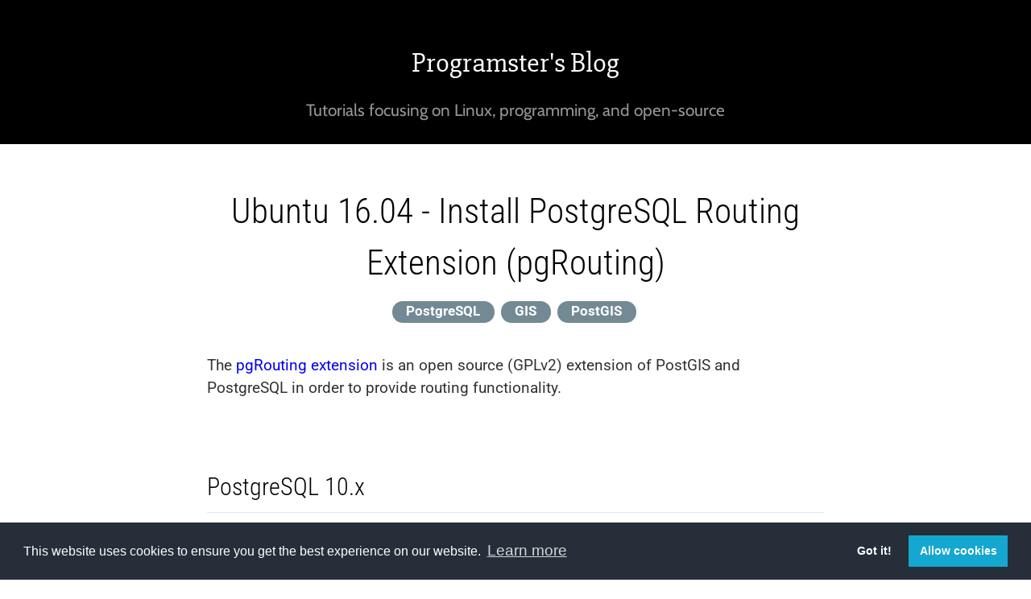

--- FILE ---
content_type: text/html; charset=UTF-8
request_url: https://blog.programster.org/ubuntu-16-04-install-pgrouting
body_size: 4484
content:

 <!DOCTYPE html>
<html lang="en-US">
    <head>

        



<meta charset="UTF-8">
<meta name="viewport" content="width=device-width, initial-scale=1">
<meta name="HandheldFriendly" content="True" />

        <link rel="apple-touch-icon" sizes="57x57" href="/favicon/apple-icon-57x57.png">
        <link rel="apple-touch-icon" sizes="60x60" href="/favicon/apple-icon-60x60.png">
        <link rel="apple-touch-icon" sizes="72x72" href="/favicon/apple-icon-72x72.png">
        <link rel="apple-touch-icon" sizes="76x76" href="/favicon/apple-icon-76x76.png">
        <link rel="apple-touch-icon" sizes="114x114" href="/favicon/apple-icon-114x114.png">
        <link rel="apple-touch-icon" sizes="120x120" href="/favicon/apple-icon-120x120.png">
        <link rel="apple-touch-icon" sizes="144x144" href="/favicon/apple-icon-144x144.png">
        <link rel="apple-touch-icon" sizes="152x152" href="/favicon/apple-icon-152x152.png">
        <link rel="apple-touch-icon" sizes="180x180" href="/favicon/apple-icon-180x180.png">
        <link rel="icon" type="image/png" sizes="192x192"  href="/favicon/android-icon-192x192.png">
        <link rel="icon" type="image/png" sizes="32x32" href="/favicon/favicon-32x32.png">
        <link rel="icon" type="image/png" sizes="96x96" href="/favicon/favicon-96x96.png">
        <link rel="icon" type="image/png" sizes="16x16" href="/favicon/favicon-16x16.png">
        <meta name="msapplication-TileColor" content="#ffffff">
        <meta name="msapplication-TileImage" content="/favicon/ms-icon-144x144.png">
        <meta name="theme-color" content="#ffffff">

        <title>Ubuntu 16.04 - Install PostgreSQL Routing Extension (pgRouting) | Programster's Blog</title>
<link rel="stylesheet" type="text/css" href="/css/common.css?v=5884411">


<!-- jquery -->
<script src="https://ajax.googleapis.com/ajax/libs/jquery/3.6.0/jquery.min.js"></script>

<!-- Notify JS (requires jquery) -->
<script src="/js/notify.js"></script>

<!-- own custom JS libs -->
<script src="/js/AjaxLib.js"></script>
<script src="/js/HelperLib.js"></script>

<!-- progressive web app manifest -->
<!--<link rel="manifest" href="manifest.json">-->




        
        <meta name="Description" content="Install the routing extension for PostgreSQL">
        <meta name="keywords" content="postgresql,GIS,PostGIS">

        <meta name="twitter:site" content="Programster's Blog">
        <meta property='og:site_name' content="Programster's Blog" />

        <meta property="og:title" content="Ubuntu 16.04 - Install PostgreSQL Routing Extension (pgRouting)" />
        <meta name="twitter:title" content="Ubuntu 16.04 - Install PostgreSQL Routing Extension (pgRouting)">

        <meta property="og:type" content="article" />
        <meta property='og:locale' content='en_GB' />
        <meta name="twitter:card" content="summary_large_image">
        <meta name="theme-color" content="#FD0054">

        <meta property='og:description' content='Install the routing extension for PostgreSQL' />
        <meta name="twitter:description" content="Install the routing extension for PostgreSQL">

        <meta property="article:modified_time" content="2024-06-01T13:40:39+00:00" />




                <meta property="article:published_time" content="2018-08-16T20:28:44+00:00" />
        
        <meta property='article:author' content='https://stuart.page' />

                            <meta property="og:image" content="https://files.programster.org/tutorial-template-images/gis-elephant.webp" />
            <meta name="twitter:image:src" content="https://files.programster.org/tutorial-template-images/gis-elephant.webp">
        

        <!-- prismjs syntax highlighting -->
        <link type="text/css" rel="stylesheet" href="/css/prism.css?v=5884411" >
        <link type="text/css" rel="stylesheet" href="/css/prism-color-overrides.css?v=5884411" >
        <script  src="/js/prism.js" ></script>
        <!-- custom css stylesheets and overrides -->
        <link rel="stylesheet" type="text/css" href="/css/post.css?v=5884411">

        <script src="https://cdnjs.cloudflare.com/ajax/libs/clipboard.js/1.6.0/clipboard.min.js"></script>


    </head>
    <body>
        <div class="master-grid">
                <div class="title">
                    <h1 class="title"><a href="/">Programster's Blog</a></h1>
                    <h2 class="subtitle">Tutorials focusing on Linux, programming, and open-source</h2>
                </div>

            <div class="story-content">
                <div class="story">
                                            <h1>Ubuntu 16.04 - Install PostgreSQL Routing Extension (pgRouting)</h1>

                        <div class="tags">
                                                            <a href="/tag/postgresql">PostgreSQL</a>
                                                            <a href="/tag/GIS">GIS</a>
                                                            <a href="/tag/PostGIS">PostGIS</a>
                                                    </div>

                        <p>The <a href="https://pgrouting.org/">pgRouting extension</a> is an open source (GPLv2) extension of PostGIS and PostgreSQL in order to provide routing functionality.</p>

<h2>PostgreSQL 10.x</h2>

<p>If you <a href="https://blog.programster.org/ubuntu-16.04-install-postgresql-10">installed PostgreSQL 10</a>, you want to run this command:</p>

<pre><code class="language-bash">sudo apt install postgresql-10-pgrouting
</code></pre>

<h2>PostgreSQL 9.1 - 9.6</h2>

<p>The command below works for versions <code>9.1</code> to <code>9.6</code>, just replace the 6 if you want a lower version.</p>

<pre><code class="language-bash">sudo apt install postgresql-9.6-pgrouting
</code></pre>

<h2>Install Extension</h2>

<p>Login as privileged user:</p>

<pre><code class="language-bash">sudo -u postgres psql
</code></pre>

<p>Connect to the relevant database:</p>

<pre><code>\connect my_gis_database;
</code></pre>

<p>Install the extension:</p>

<pre><code>CREATE EXTENSION pgrouting;
</code></pre>

<p>Check Version:</p>

<pre><code>SELECT pgr_version();
</code></pre>

<pre><code>                pgr_version                
-------------------------------------------
 (2.6.0,v2.6.0,a6226c4,release/2.6,1.58.0)
(1 row)
</code></pre>

                        <div class="dates">
                        Last updated: 1st June 2024                        <br>
                        First published: 16th August 2018</div>

                                    </div>
            </div>

            
        <section id="servicesSection">
            <div class="container">
                <div class="servicesGrid">
                    <div class="leftColumn">
                        <img src="/images/stuart-page-logo-inverted.svg" />
                    </div>
                    <div class="rightColumn">
                        <h3>This blog is created by Stuart Page</h3>
                        <p>I'm a freelance web developer and technology consultant based in Surrey, UK, with over 10 years experience in web development, DevOps, Linux Administration, and IT solutions.</p>
                        <h4>Need support with your infrastructure or web services?</h4>
                        <a target="_blank" id="getInTouchButton" href="https://stuart.page">Get in touch</a>
                    </div>
                </div>
            </div>

        </section>


        
            
            <div class="disqus-comments">
                <div id="disqus_thread"></div>
                <script>
                    /**
                     *  RECOMMENDED CONFIGURATION VARIABLES: EDIT AND UNCOMMENT THE SECTION BELOW TO INSERT DYNAMIC VALUES FROM YOUR PLATFORM OR CMS.
                     *  LEARN WHY DEFINING THESE VARIABLES IS IMPORTANT: https://disqus.com/admin/universalcode/#configuration-variables
                     */

                    var disqus_config = function () {
                        this.page.url = "http://blog.programster.org/ubuntu-16-04-install-pgrouting";  // Replace PAGE_URL with your page's canonical URL variable
                        this.page.identifier = "ghost-apr7rOZXWbPbb8yHeFES94eZ"; // Replace PAGE_IDENTIFIER with your page's unique identifier variable
                    };

                    (function() {  // DON'T EDIT BELOW THIS LINE
                        var d = document, s = d.createElement('script');

                        s.src = 'https://programster.disqus.com/embed.js';

                        s.setAttribute('data-timestamp', +new Date());
                        (d.head || d.body).appendChild(s);
                    })();
                </script>
                <noscript>Please enable JavaScript to view the <a href="https://disqus.com/?ref_noscript" rel="nofollow">comments powered by Disqus.</a></noscript>
            </div>

        
            

 <div class="footer">
    Programster's Blog &#9400; 2025</div>



                </div>

        <!-- script to add copy to clipboard to all pre elements -->
        <script type="text/javascript">
            var preElements = $('pre');

            // convert sanitized html into html.
            // http://stackoverflow.com/questions/1248849/converting-sanitised-html-back-to-displayable-html
            function htmlDecode(input){
                var e = document.createElement('div');
                e.innerHTML = input;
                return e.childNodes[0].nodeValue;
            }

            var preElementHandler = function(index, preElement) {
                var preInnerHtml = preElement.innerHTML;

                if (htmlDecode(preInnerHtml) === null)
                {
                    var codeElement = preElement.getElementsByTagName("code")[0];
                    var codeText = codeElement.innerHTML;
                }
                else
                {
                    var codeText = preInnerHtml;
                }

                var textToCopy = htmlDecode(codeText.trim());
                var hoverLink = document.createElement("div");
                var centerTag = document.createElement("center");
                hoverLink.setAttribute("class", "copy-to-text-div");
                var innerLink = document.createElement("a");
                innerLink.href = 'javaScript:void(0);';
                innerLink.setAttribute("onclick", "animateCopiedText(this);");
                innerLink.setAttribute("data-clipboard-text", textToCopy);
                innerLink.innerHTML = "Copy to clipboard";

                var clipboard = new Clipboard(innerLink);

                $(preElement).append(innerLink);
                clipboard.on('error', function(e) {
                    alert("There was an error copying text to your clipboard. Please use Chrome or Firefox.")
                });

                centerTag.append(innerLink);
                hoverLink.append(centerTag);
                preElement.append(hoverLink);
            };

            $.each(preElements, preElementHandler);


            function animateCopiedText(clickedElement)
            {
                var start = null;

                var animationElement = document.createElement('p');
                animationElement.innerHTML = "Copied!";
                animationElement.style.position = "absolute";
                // https://stackoverflow.com/questions/442404/retrieve-the-position-x-y-of-an-html-element
                // https://stackoverflow.com/questions/6802956/how-to-position-a-div-in-a-specific-coordinates

                animationElement.style.left = clickedElement.offsetLeft + 'px';
                animationElement.style.top = clickedElement.offsetTop + 'px';

                clickedElement.appendChild(animationElement);

                var animationDuration = 1000; // milliseconds

                function step(timestamp)
                {
                    if (!start)
                    {
                        start = timestamp;
                    }

                    var distanceToTravel = 100; // pixels
                    var alphaToChange = 1.0;

                    var timediffFromStart = timestamp - start;
                    var progressPercentage = timediffFromStart / animationDuration;
                    var posDiff = 10 + (progressPercentage * distanceToTravel);
                    var alphaDiff = progressPercentage * alphaToChange;
                    animationElement.style.top = clickedElement.offsetTop + posDiff + 'px';
                    var alpha = 1.0 - alphaDiff;
                    animationElement.style.color = "rgba(0,0,0," + alpha + ")";

                    if (timediffFromStart < animationDuration)
                    {
                        window.requestAnimationFrame(step);
                    }
                    else
                    {
                        animationElement.parentNode.removeChild(animationElement);
                    }
                }

                window.requestAnimationFrame(step);
            }

        </script>

        
        
<script src="/js/cookieconsent.min.js" data-cfasync="false"></script>
<script>
    const CC = window.CookieConsent;

    const cc = new CC({
        "palette": {
            "popup": {
                "background": "#252e39"
            },
            "button": {
                "background": "#14a7d0"
            }
        },
        "cookie": {
            "domain" : "programster.org",
        },
        "type": "opt-in",
        "revokable": true
    })

</script>



<script>
  (function(i,s,o,g,r,a,m){i['GoogleAnalyticsObject']=r;i[r]=i[r]||function(){
  (i[r].q=i[r].q||[]).push(arguments)},i[r].l=1*new Date();a=s.createElement(o),
  m=s.getElementsByTagName(o)[0];a.async=1;a.src=g;m.parentNode.insertBefore(a,m)
  })(window,document,'script','https://www.google-analytics.com/analytics.js','ga');

  ga('create', 'UA-6394026-4', 'auto');
  ga('send', 'pageview');
</script>


<!-- register service worker for PWA -->
<script>

if (false)
{
    window.addEventListener('load', async e => {
        if ('serviceWorker' in navigator)
        {
            try
            {
                navigator.serviceWorker.register('ServiceWorker.js');
                console.log("service worker registered");
            }
            catch (error)
            {
                console.log("service worker registration failed.");
                console.log(error);
            }
        }
        else
        {
            console.log("service worker not in navigator.");
        }
    });
}

</script>


<script>HelperLib.bailOutIfInternetExplorer();</script>



            </body>
</html>



        

--- FILE ---
content_type: text/css
request_url: https://blog.programster.org/css/common.css?v=5884411
body_size: 228
content:
* {
  box-sizing: border-box;
}
strong {
  font-weight: 600;
}
em {
  font-style: italic;
}
h1 {
  margin-top: 4rem;
  margin-bottom: 0.5rem;
  font-size: 1.5rem;
  font-weight: 900;
  line-height: 1.5;
}
h2 {
  font-size: 1.2rem;
  margin-top: 5rem;
  margin-bottom: 0.5rem;
  font-weight: 900;
  line-height: 1.5;
}
h3 {
  margin-top: 2rem;
  margin-bottom: 0.5rem;
  font-size: 1rem;
  font-weight: 900;
  line-height: 1.5;
}
p {
  line-height: 1.6;
  color: #323232;
}
/*# sourceMappingURL=common.css.map */

--- FILE ---
content_type: text/css
request_url: https://blog.programster.org/css/prism-color-overrides.css?v=5884411
body_size: 975
content:
/**
 * atom-dark theme for `prism.js`
 * Based on Atom's `atom-dark` theme: https://github.com/atom/atom-dark-syntax
 * @author Joe Gibson (@gibsjose)
 */
@import url('https://fonts.googleapis.com/css?family=Cabin|Roboto+Mono:400,500,700|Libre+Franklin');

code[class*="language-"],
pre[class*="language-"] {
    font-weight: 500;
    color: #c5c8c6;
    text-shadow: 0 1px rgba(0, 0, 0, 0.3);
    font-family: "Roboto Mono", Inconsolata, Monaco, Consolas, 'Courier New', Courier, monospace;
    direction: ltr;
    text-align: left;
    white-space: pre;
    word-spacing: normal;
    word-break: normal;
    line-height: 1.5;

    -moz-tab-size: 4;
    -o-tab-size: 4;
    tab-size: 4;

    -webkit-hyphens: none;
    -moz-hyphens: none;
    -ms-hyphens: none;
    hyphens: none;
}

/* Code blocks */
pre[class*="language-"] {
    padding: 1em;
    margin: .5em 0;
    overflow: auto;
    border-radius: 0.3em;
}

code[class*="language-"],
pre[class*="language-"] {
    font-size: inherit;
}

:not(pre) > code[class*="language-"],
pre[class*="language-"] {
  background: #1d1f21;
}

/* Inline code */
:not(pre) > code[class*="language-"] {
    padding: .1em;
    border-radius: .3em;
}

.token.comment,
.token.prolog,
.token.doctype,
.token.cdata {
    color: #7C7C7C;
}

.token.punctuation {
    color: #c5c8c6;
}

.namespace {
    opacity: .7;
}

.token.property,
.token.keyword,
.token.tag {
    color: #96CBFE;
}

.token.class-name {
  color: #FFFFB6;
  text-decoration: underline;
}

.token.boolean,
.token.constant {
    color: #99CC99;
}

.token.symbol,
.token.deleted {
    color: #f92672;
}

.token.number {
    color: #FF73FD;
}

.token.selector,
.token.attr-name,
.token.string,
.token.char,
.token.builtin,
.token.inserted {
    color: #A8FF60;
}

.token.variable {
    color: #C6C5FE;
}

.token.operator {
    color: #EDEDED;
}

.token.entity {
    color: #FFFFB6;
    /* text-decoration: underline; */
}

.token.url {
    color: #96CBFE;
}

.language-css .token.string,
.style .token.string {
    color: #87C38A;
}

.token.atrule,
.token.attr-value {
    color: #F9EE98;
}

.token.function {
  color: #DAD085;
}

.token.regex {
    color: #E9C062;
}

.token.important {
    color: #fd971f;
}

.token.important,
.token.bold {
    font-weight: 700;
}
.token.italic {
  font-style: italic;
}

.token.entity {
  cursor: help;
}


--- FILE ---
content_type: text/css
request_url: https://blog.programster.org/css/post.css?v=5884411
body_size: 3509
content:
/* http://meyerweb.com/eric/tools/css/reset/ 
   v2.0 | 20110126
   License: none (public domain)
*/
html,
body,
div,
span,
applet,
object,
iframe,
h1,
h2,
h3,
h4,
h5,
h6,
p,
blockquote,
pre,
a,
abbr,
acronym,
address,
big,
cite,
code,
del,
dfn,
em,
img,
ins,
kbd,
q,
s,
samp,
small,
strike,
strong,
sub,
sup,
tt,
var,
b,
u,
i,
center,
dl,
dt,
dd,
fieldset,
form,
label,
legend,
table,
caption,
tbody,
tfoot,
thead,
tr,
th,
td,
article,
aside,
canvas,
details,
embed,
figure,
figcaption,
footer,
header,
hgroup,
menu,
nav,
output,
ruby,
section,
summary,
time,
mark,
audio,
video {
  margin: 0;
  padding: 0;
  border: 0;
  font-size: 100%;
  font: inherit;
  vertical-align: baseline;
}
/* HTML5 display-role reset for older browsers */
article,
aside,
details,
figcaption,
figure,
footer,
header,
hgroup,
menu,
nav,
section {
  display: block;
}
body {
  line-height: 1;
}
/*
ol, ul {
	list-style: none;
}
*/
ol {
  list-style: numeric;
}
ul {
  list-style: disc;
}
blockquote,
q {
  quotes: none;
}
blockquote:before,
blockquote:after,
q:before,
q:after {
  content: '';
  content: none;
}
table {
  border-collapse: collapse;
  border-spacing: 0;
}
* {
  box-sizing: border-box;
}
strong {
  font-weight: 600;
}
em {
  font-style: italic;
}
@font-face {
  font-family: 'Material Icons';
  font-style: normal;
  font-weight: 400;
  src: url(/fonts/MaterialIcons-Regular.eot);
  /* For IE6-8 */
  src: local('Material Icons'), local('MaterialIcons-Regular'), url(/fonts/MaterialIcons-Regular.woff2) format('woff2'), url(/fonts/MaterialIcons-Regular.woff) format('woff'), url(/fonts/MaterialIcons-Regular.ttf) format('truetype');
}
.material-icons {
  font-family: 'Material Icons';
  font-weight: normal;
  font-style: normal;
  font-size: 24px;
  /* Preferred icon size */
  display: inline-block;
  line-height: 1;
  text-transform: none;
  letter-spacing: normal;
  word-wrap: normal;
  white-space: nowrap;
  direction: ltr;
  /* Support for all WebKit browsers. */
  -webkit-font-smoothing: antialiased;
  /* Support for Safari and Chrome. */
  text-rendering: optimizeLegibility;
  /* Support for Firefox. */
  -moz-osx-font-smoothing: grayscale;
  /* Support for IE. */
  font-feature-settings: 'liga';
}
/*
 * Styling specific to the header on each page.
 */
@font-face {
  font-family: 'Cabin';
  font-style: normal;
  font-weight: 400;
  font-stretch: normal;
  src: url(https://fonts.gstatic.com/s/cabin/v18/u-4X0qWljRw-PfU81xCKCpdpbgZJl6XFpfEd7eA9BIxxkV2EH7alwg.ttf) format('truetype');
}
@font-face {
  font-family: 'Slabo 27px';
  font-style: normal;
  font-weight: 400;
  src: url(https://fonts.gstatic.com/s/slabo27px/v7/mFT0WbgBwKPR_Z4hGN2qgx8D0A.ttf) format('truetype');
}
h1.title a {
  font-family: 'Slabo 27px';
}
h2.subtitle {
  font-family: "Cabin";
}
.title {
  grid-area: title;
  color: white;
  width: 100%;
  text-align: center;
}
.title h1 {
  margin-top: 2rem;
  font-size: 2rem;
  margin-bottom: 1rem;
}
.title h2 {
  font-size: 1.25rem;
  font-weight: 300;
  margin-top: 0rem;
  color: #969696;
}
.title a,
.title a:hover {
  text-decoration: none;
  color: white;
  font-size: inherit;
}
@font-face {
  font-family: 'Roboto Mono';
  font-style: normal;
  font-weight: 400;
  src: url(https://fonts.gstatic.com/s/robotomono/v13/L0xuDF4xlVMF-BfR8bXMIhJHg45mwgGEFl0_3vq_ROW9.ttf) format('truetype');
  font-display: swap;
}
@font-face {
  font-family: 'Roboto Condensed';
  font-style: italic;
  font-weight: 300;
  font-display: swap;
  src: url(https://fonts.gstatic.com/s/robotocondensed/v27/ieVW2ZhZI2eCN5jzbjEETS9weq8-19ehAyvMum7nfDB64UYK5Xk.ttf) format('truetype');
}
@font-face {
  font-family: 'Roboto Condensed';
  font-style: italic;
  font-weight: 400;
  font-display: swap;
  src: url(https://fonts.gstatic.com/s/robotocondensed/v27/ieVW2ZhZI2eCN5jzbjEETS9weq8-19ehAyvMum7nfDB64RgK5Xk.ttf) format('truetype');
}
@font-face {
  font-family: 'Roboto Condensed';
  font-style: italic;
  font-weight: 700;
  font-display: swap;
  src: url(https://fonts.gstatic.com/s/robotocondensed/v27/ieVW2ZhZI2eCN5jzbjEETS9weq8-19ehAyvMum7nfDB64f8N5Xk.ttf) format('truetype');
}
@font-face {
  font-family: 'Roboto Condensed';
  font-style: normal;
  font-weight: 300;
  font-display: swap;
  src: url(https://fonts.gstatic.com/s/robotocondensed/v27/ieVo2ZhZI2eCN5jzbjEETS9weq8-_d6T_POl0fRJeyXsovBJ.ttf) format('truetype');
}
@font-face {
  font-family: 'Roboto Condensed';
  font-style: normal;
  font-weight: 400;
  font-display: swap;
  src: url(https://fonts.gstatic.com/s/robotocondensed/v27/ieVo2ZhZI2eCN5jzbjEETS9weq8-_d6T_POl0fRJeyWyovBJ.ttf) format('truetype');
}
@font-face {
  font-family: 'Roboto Condensed';
  font-style: normal;
  font-weight: 700;
  font-display: swap;
  src: url(https://fonts.gstatic.com/s/robotocondensed/v27/ieVo2ZhZI2eCN5jzbjEETS9weq8-_d6T_POl0fRJeyVVpfBJ.ttf) format('truetype');
}
@font-face {
  font-family: 'Roboto';
  font-style: italic;
  font-weight: 100;
  font-stretch: normal;
  font-display: swap;
  src: url(https://fonts.gstatic.com/s/roboto/v47/KFOKCnqEu92Fr1Mu53ZEC9_Vu3r1gIhOszmOClHrs6ljXfMMLoHRiA8.ttf) format('truetype');
}
@font-face {
  font-family: 'Roboto';
  font-style: italic;
  font-weight: 300;
  font-stretch: normal;
  font-display: swap;
  src: url(https://fonts.gstatic.com/s/roboto/v47/KFOKCnqEu92Fr1Mu53ZEC9_Vu3r1gIhOszmOClHrs6ljXfMMLt_QiA8.ttf) format('truetype');
}
@font-face {
  font-family: 'Roboto';
  font-style: italic;
  font-weight: 400;
  font-stretch: normal;
  font-display: swap;
  src: url(https://fonts.gstatic.com/s/roboto/v47/KFOKCnqEu92Fr1Mu53ZEC9_Vu3r1gIhOszmOClHrs6ljXfMMLoHQiA8.ttf) format('truetype');
}
@font-face {
  font-family: 'Roboto';
  font-style: italic;
  font-weight: 500;
  font-stretch: normal;
  font-display: swap;
  src: url(https://fonts.gstatic.com/s/roboto/v47/KFOKCnqEu92Fr1Mu53ZEC9_Vu3r1gIhOszmOClHrs6ljXfMMLrPQiA8.ttf) format('truetype');
}
@font-face {
  font-family: 'Roboto';
  font-style: italic;
  font-weight: 700;
  font-stretch: normal;
  font-display: swap;
  src: url(https://fonts.gstatic.com/s/roboto/v47/KFOKCnqEu92Fr1Mu53ZEC9_Vu3r1gIhOszmOClHrs6ljXfMMLmbXiA8.ttf) format('truetype');
}
@font-face {
  font-family: 'Roboto';
  font-style: italic;
  font-weight: 900;
  font-stretch: normal;
  font-display: swap;
  src: url(https://fonts.gstatic.com/s/roboto/v47/KFOKCnqEu92Fr1Mu53ZEC9_Vu3r1gIhOszmOClHrs6ljXfMMLijXiA8.ttf) format('truetype');
}
@font-face {
  font-family: 'Roboto';
  font-style: normal;
  font-weight: 100;
  font-stretch: normal;
  font-display: swap;
  src: url(https://fonts.gstatic.com/s/roboto/v47/KFOMCnqEu92Fr1ME7kSn66aGLdTylUAMQXC89YmC2DPNWubEbGmT.ttf) format('truetype');
}
@font-face {
  font-family: 'Roboto';
  font-style: normal;
  font-weight: 300;
  font-stretch: normal;
  font-display: swap;
  src: url(https://fonts.gstatic.com/s/roboto/v47/KFOMCnqEu92Fr1ME7kSn66aGLdTylUAMQXC89YmC2DPNWuaabWmT.ttf) format('truetype');
}
@font-face {
  font-family: 'Roboto';
  font-style: normal;
  font-weight: 400;
  font-stretch: normal;
  font-display: swap;
  src: url(https://fonts.gstatic.com/s/roboto/v47/KFOMCnqEu92Fr1ME7kSn66aGLdTylUAMQXC89YmC2DPNWubEbWmT.ttf) format('truetype');
}
@font-face {
  font-family: 'Roboto';
  font-style: normal;
  font-weight: 500;
  font-stretch: normal;
  font-display: swap;
  src: url(https://fonts.gstatic.com/s/roboto/v47/KFOMCnqEu92Fr1ME7kSn66aGLdTylUAMQXC89YmC2DPNWub2bWmT.ttf) format('truetype');
}
@font-face {
  font-family: 'Roboto';
  font-style: normal;
  font-weight: 700;
  font-stretch: normal;
  font-display: swap;
  src: url(https://fonts.gstatic.com/s/roboto/v47/KFOMCnqEu92Fr1ME7kSn66aGLdTylUAMQXC89YmC2DPNWuYjammT.ttf) format('truetype');
}
@font-face {
  font-family: 'Roboto';
  font-style: normal;
  font-weight: 900;
  font-stretch: normal;
  font-display: swap;
  src: url(https://fonts.gstatic.com/s/roboto/v47/KFOMCnqEu92Fr1ME7kSn66aGLdTylUAMQXC89YmC2DPNWuZtammT.ttf) format('truetype');
}
* {
  box-sizing: border-box;
}
.title {
  background-color: black;
}
html {
  font-size: 12px;
}
body {
  height: 100%;
  margin: 0px;
  padding: 0px;
  font-size: 1.1rem;
  line-height: 1.5;
  font-family: 'Roboto';
}
h1 {
  font-family: 'Roboto Condensed';
  font-size: 2.5rem;
  font-weight: 300;
}
h2 {
  font-family: 'Roboto Condensed';
  font-size: 1.75rem;
  font-weight: 300;
  margin-top: 5rem;
  margin-bottom: 1rem;
  padding-bottom: 0.5rem;
  border-bottom: 1px solid rgba(0, 0, 0, 0.1);
}
div.tags + h2 {
  margin-top: 2.5rem;
}
h3 {
  font-family: 'Roboto Condensed';
  font-size: 1.5rem;
  font-weight: 300;
  text-decoration: underline;
  text-underline-offset: 0.75rem;
  text-decoration-color: rgba(0, 0, 0, 0.1);
  margin-top: 2.5rem;
  margin-bottom: 0.5rem;
}
h4 {
  font-family: 'Roboto Condensed';
  font-size: 1.25rem;
  font-weight: 400;
  margin-top: 1.5rem;
  margin-bottom: 0rem;
}
h4 + ul {
  margin-top: 0rem;
  padding-top: 0rem;
}
p,
li,
a {
  font-weight: 400;
  font-size: 1.1rem;
}
a {
  text-decoration: none;
}
code {
  font-size: 0.825rem;
  font-family: "Roboto Mono";
}
pre {
  margin-top: 0.5rem;
  margin-bottom: 0.5rem;
}
p + p {
  margin-top: 1rem;
}
ul,
ol {
  padding-left: 2rem;
}
a:hover {
  text-decoration: underline;
}
#servicesSection {
  grid-area: services;
  color: white;
  display: flex;
  justify-content: center;
  align-items: center;
  padding-top: 4rem;
  padding-bottom: 4rem;
  width: 100%;
  background-color: black;
}
#servicesSection .container {
  width: 100%;
  max-width: 50rem;
  display: flex;
  justify-content: center;
  align-items: center;
}
#servicesSection p {
  line-height: 1.75;
}
#servicesSection .servicesGrid {
  display: grid;
  grid-template-areas: "leftColumn" "rightColumn";
}
#servicesSection .servicesGrid .leftColumn {
  grid-area: leftColumn;
  width: 13rem;
  margin: 0;
  padding: 0;
  padding-left: 1rem;
  padding-bottom: 2rem;
  display: flex;
  justify-content: center;
  align-items: flex-start;
}
#servicesSection .servicesGrid .rightColumn {
  padding-left: 1rem;
  padding-right: 1rem;
  grid-area: rightColumn;
  display: flex;
  flex-direction: column;
}
#servicesSection .servicesGrid .rightColumn h3 {
  margin-top: 0;
  font-weight: 400;
}
#servicesSection .servicesGrid .rightColumn p {
  color: white;
}
#servicesSection .servicesGrid .rightColumn h4 {
  font-weight: 600;
  font-size: 1.2rem;
}
#servicesSection .servicesGrid .rightColumn #getInTouchButton {
  display: block;
  align-items: center;
  text-align: center;
  margin-top: 1rem;
  border: 1px solid white;
  background-color: black;
  color: white;
  font-weight: 400;
  padding: 0.5rem;
  width: 150px;
}
#servicesSection .servicesGrid .rightColumn #getInTouchButton:hover {
  text-decoration: none;
  background-color: #323232;
}
.master-grid {
  width: 100%;
  margin: 0px;
  padding: 0px;
  display: grid;
  grid-template-columns: 100%;
  grid-gap: 0rem;
  grid-template-areas: "title" "story-content" "services" "disqus" "footer";
}
.footer {
  font-family: 'Roboto';
  grid-area: footer;
  width: 100%;
  color: white;
  background-color: black;
  text-align: center;
  padding: 1rem;
  box-sizing: border-box;
}
.footer a {
  color: aqua;
}
.story-content {
  grid-area: story-content;
  box-sizing: border-box;
  padding: 0.1rem;
}
.story-content h1 {
  margin-top: 1rem;
}
.dates {
  display: block;
  text-align: center;
  margin-top: 2rem;
  width: 100%;
  font-size: 0.9rem;
  font-style: italic;
}
.story {
  display: block;
  width: 100%;
  overflow: hidden;
}
.story h1 {
  text-align: center;
  margin-top: 1rem;
  margin-bottom: 0.5rem;
}
.story .tags {
  text-align: center;
  margin-top: 0rem;
  margin-bottom: 1rem;
  line-height: 2;
}
.story .tags a {
  padding-left: 1rem;
  padding-right: 1rem;
  padding-top: 0.125rem;
  padding-bottom: 0.25rem;
  border-radius: 1rem;
  background-color: #738a94;
  font-size: 0.9rem;
  font-weight: bold;
  color: white;
  text-decoration: none;
  margin-right: 0.2rem;
  white-space: nowrap;
}
.story .tags a:hover {
  background-color: #646464;
  transition: background 0.3s ease-in-out;
}
.story img {
  display: block;
  margin: 0 auto;
  margin-top: 1rem;
  margin-bottom: 1rem;
  max-width: 100%;
}
.story pre {
  margin-bottom: 1rem;
}
.disqus-comments {
  width: 100%;
  grid-area: disqus;
}
pre {
  color: white;
  display: block;
  background-color: black;
  font-family: "Roboto Mono";
  box-sizing: border-box;
  padding: 0.75rem;
  line-height: 1.5;
  font-size: 1rem;
  font-weight: 450;
  width: 100%;
  white-space: pre;
  overflow-x: auto;
  border-radius: 5px;
}
code {
  padding-top: 0.1rem;
  padding-bottom: 0.1rem;
  padding-right: 0.3rem;
  padding-left: 0.3rem;
  border-radius: 5px;
  color: black;
  background-color: #dcdcdc;
  font-weight: 300;
}
pre code {
  padding: 0;
  border-radius: 0;
  color: inherit;
  background-color: inherit;
  font-weight: inherit;
}
pre[class*="language-"] {
  font-size: 0.9rem;
  /* this fixes issue with indentation of first line in code block */
}
pre[class*="language-"] code {
  padding: 0rem;
}
iframe {
  margin-top: 1rem;
  margin-bottom: 1rem;
}
note {
  margin-top: 1rem;
  margin-bottom: 1rem;
  box-sizing: border-box;
  padding: 1em;
  background-color: #64c8ff;
  border-radius: 5px;
  color: #000000;
  display: block;
}
note a,
note a:visited,
note a:hover {
  color: #000000;
  text-decoration: underline;
}
note code {
  background-color: rgba(255, 255, 255, 0.2);
}
note:before {
  display: inline;
  content: "Note: ";
  font-weight: 700;
}
warning {
  box-sizing: border-box;
  margin-top: 1rem;
  margin-bottom: 1rem;
  padding: 1em;
  background-color: rgba(255, 0, 0, 0.7);
  border-radius: 5px;
  color: #000000;
  display: block;
}
warning a,
warning a:visited,
warning a:hover {
  color: #000000;
  text-decoration: underline;
}
warning code {
  background-color: rgba(255, 255, 255, 0.2);
}
warning:before {
  display: inline;
  content: "Warning: ";
  font-weight: 700;
}
.copy-to-text-div a {
  font-size: 0.9rem;
  color: #b3b3b3;
  -webkit-user-select: none;
  -moz-user-select: none;
  -ms-user-select: none;
}
/*
 * At a certain point, add margins left and right
 * to create a centered page effect
 */
@media screen and (min-width: 280px) {
  .story-content,
  .disqus-comments {
    padding: 1rem;
  }
  pre {
    padding-left: 1rem;
    padding-right: 1rem;
  }
  .disqus-comments {
    box-sizing: border-box;
  }
}
@media screen and (min-width: 450px) {
  #servicesSection {
    padding-top: 4rem;
    padding-bottom: 4rem;
  }
  #servicesSection .servicesGrid {
    display: grid;
    grid-template-areas: "leftColumn rightColumn";
  }
  #servicesSection .servicesGrid .leftColumn {
    width: 11rem;
    padding-right: 0rem;
  }
  #servicesSection .servicesGrid .rightColumn {
    padding-left: 1rem;
    padding-right: 1rem;
  }
}
/*
 * At an even wider point bump up font sizes.
 */
@media screen and (min-width: 600px) {
  html {
    font-size: 14.4px;
  }
  .story h1 {
    margin-top: 2rem;
  }
  .story .tags {
    margin-top: 0rem;
    margin-bottom: 2rem;
  }
  .story .tags a {
    font-size: 1rem;
  }
  .story pre {
    margin-bottom: 2rem;
  }
  iframe {
    margin-top: 1rem;
    margin-bottom: 1rem;
  }
  .dates {
    font-size: 1rem;
  }
  .title h1 {
    margin-top: 3rem;
    font-size: 2rem;
    margin-bottom: 1rem;
  }
  .title h2 {
    font-size: 1.2rem;
    font-weight: 300;
    margin-top: 0rem;
    color: #969696;
  }
  #servicesSection {
    padding-top: 4rem;
    padding-bottom: 4rem;
  }
  #servicesSection .servicesGrid {
    display: grid;
    grid-template-areas: "leftColumn rightColumn";
  }
  #servicesSection .servicesGrid .leftColumn {
    width: 12rem;
    padding-right: 1rem;
  }
  #servicesSection .servicesGrid .rightColumn {
    padding-left: 1rem;
    padding-right: 1rem;
  }
}
@media screen and (min-width: 800px) {
  html {
    font-size: 17.28px;
  }
  .master-grid {
    display: grid;
    grid-template-columns: 1fr 800px 1fr;
    grid-gap: 0rem;
    grid-template-areas: "title title title" ". story-content ." "services services services" ". disqus ." "footer footer footer";
  }
}
/*
@media screen and (min-width:1420px)
{
    .master-grid {
        grid-template-columns: 550px 1fr;
        grid-column-gap: 10px;
        grid-template-areas:
                             "title story-content"
                             "title  disqus"
                             "footer disqus";

    }
}
*/
/*# sourceMappingURL=post.css.map */

--- FILE ---
content_type: text/plain
request_url: https://www.google-analytics.com/j/collect?v=1&_v=j102&a=17670159&t=pageview&_s=1&dl=https%3A%2F%2Fblog.programster.org%2Fubuntu-16-04-install-pgrouting&ul=en-us%40posix&dt=Ubuntu%2016.04%20-%20Install%20PostgreSQL%20Routing%20Extension%20(pgRouting)%20%7C%20Programster%27s%20Blog&sr=1280x720&vp=1280x720&_u=IEBAAEABAAAAACAAI~&jid=762517224&gjid=988446509&cid=1409730685.1765323342&tid=UA-6394026-4&_gid=1379961827.1765323342&_r=1&_slc=1&z=690503630
body_size: -452
content:
2,cG-XWH50TYXLJ

--- FILE ---
content_type: image/svg+xml
request_url: https://blog.programster.org/images/stuart-page-logo-inverted.svg
body_size: 19110
content:
<?xml version="1.0" encoding="UTF-8" standalone="no"?>
<!-- Generator: Adobe Illustrator 27.9.1, SVG Export Plug-In . SVG Version: 6.00 Build 0)  -->

<svg
    version="1.1"
    id="Layer_1"
    x="0px"
    y="0px"
    viewBox="0 0 233.6 114.8"
    style="enable-background:new 0 0 233.6 114.8;"
    xml:space="preserve"
    sodipodi:docname="logo.svg"
    inkscape:version="1.1.2 (0a00cf5339, 2022-02-04)"
    xmlns:inkscape="http://www.inkscape.org/namespaces/inkscape"
    xmlns:sodipodi="http://sodipodi.sourceforge.net/DTD/sodipodi-0.dtd"
    xmlns="http://www.w3.org/2000/svg"
    xmlns:svg="http://www.w3.org/2000/svg"><defs
   id="defs33" /><sodipodi:namedview
    id="namedview31"
    pagecolor="#ffffff"
    bordercolor="#666666"
    borderopacity="1.0"
    inkscape:pageshadow="2"
    inkscape:pageopacity="0.0"
    inkscape:pagecheckerboard="0"
    showgrid="false"
    inkscape:zoom="5.620719"
    inkscape:cx="115.3767"
    inkscape:cy="57.377001"
    inkscape:window-width="2560"
    inkscape:window-height="1021"
    inkscape:window-x="1920"
    inkscape:window-y="1024"
    inkscape:window-maximized="1"
    inkscape:current-layer="Layer_1" />
    <style
        type="text/css"
        id="style2">
	.st0{fill:#020203;}
</style>
    <g
        id="g28"
        style="fill:#ffffff">
	<path
        class="st0"
        d="M107,3.8H8.7c-2.5,0-4.5,2-4.5,4.5v98.3c0,2.5,2,4.5,4.5,4.5h38.5c0-0.5,0-0.8,0-0.9c0,0,0,0,0,0   c0-7.2,0-14.3,0-21.5c0,0,0,0,0-0.1c0-0.1,0-0.2,0-0.3c0,0,0,0,0-0.1c0-0.1,0-0.2,0.1-0.2c0,0,0,0,0-0.1c0.1-0.1,0.2-0.1,0.3-0.2   c3.1-1.2,5.6-3.1,7.6-5.4c0.1-0.1,0.2-0.3,0.3-0.4c0.2-0.3,0.4-0.6,0.7-0.9c1.3-1.8,2.3-3.7,3.2-5.9c0,0,0-0.1,0-0.1   c0.1-0.2,0.2-0.5,0.3-0.8c0.3,0.4,0.5,0.7,0.8,1.1c0.1,0.1,0.1,0.2,0.2,0.3c0,0,0,0.1,0.1,0.1c0,0.1,0.1,0.1,0.1,0.2   c0,0,0.1,0.1,0.1,0.1c0,0.1,0.1,0.1,0.1,0.2c0,0,0.1,0.1,0.1,0.1c0,0,0.1,0.1,0.1,0.1c0,0,0.1,0.1,0.1,0.1c0,0,0.1,0.1,0.1,0.1   c0,0,0.1,0.1,0.1,0.1c0,0,0.1,0.1,0.1,0.1c0,0,0.1,0.1,0.1,0.1c0,0,0.1,0.1,0.1,0.1c0,0,0.1,0.1,0.1,0.1c0,0,0.1,0.1,0.1,0.1   c0,0,0.1,0.1,0.1,0.1c0,0,0.1,0.1,0.1,0.1c0,0,0.1,0.1,0.1,0.1c0,0,0.1,0.1,0.1,0.1c0,0,0.1,0.1,0.1,0.1c0,0,0.1,0.1,0.2,0.1   c0,0,0.1,0.1,0.1,0.1c0.1,0,0.1,0.1,0.2,0.1c0,0,0.1,0,0.1,0.1c0.1,0,0.1,0.1,0.2,0.1c0,0,0.1,0,0.1,0.1c0.1,0,0.1,0.1,0.2,0.1   c0,0,0.1,0,0.1,0.1c0.1,0,0.2,0.1,0.3,0.1c0,0,0,0,0,0c0.1,0,0.2,0.1,0.3,0.1c0,0,0,0,0.1,0c0.1,0,0.1,0.1,0.2,0.1c0,0,0.1,0,0.1,0   c0.1,0,0.1,0.1,0.2,0.1c0,0,0.1,0,0.1,0c0.1,0,0.1,0,0.2,0.1c0,0,0.1,0,0.1,0c0.1,0,0.1,0,0.2,0.1c0,0,0.1,0,0.1,0   c0.1,0,0.1,0,0.2,0.1c0,0,0.1,0,0.1,0c0.1,0,0.1,0,0.2,0.1c0,0,0.1,0,0.1,0c0.1,0,0.1,0,0.2,0c0,0,0.1,0,0.1,0c0.1,0,0.1,0,0.2,0   c0,0,0.1,0,0.1,0c0.1,0,0.1,0,0.2,0c0,0,0.1,0,0.1,0c0.1,0,0.1,0,0.2,0c0,0,0.1,0,0.1,0c0.1,0,0.1,0,0.2,0c0,0,0.1,0,0.1,0   c0.1,0,0.1,0,0.2,0c0,0,0.1,0,0.1,0c0.1,0,0.1,0,0.2,0c0,0,0.1,0,0.1,0c0.1,0,0.2,0,0.2,0c0,0,0.1,0,0.1,0c0.1,0,0.2,0,0.3,0   c0,0,0.1,0,0.1,0c0.1,0,0.2,0,0.2,0c0.1,0,0.1,0,0.2,0c0,0,0,0,0.1,0c0.1,0,0.2,0,0.3,0c0,0,0,0,0.1,0c0.1,0,0.1,0,0.2,0   c0,0,0.1,0,0.1,0c0.1,0,0.1,0,0.2,0c0,0,0.1,0,0.1,0c0.1,0,0.1,0,0.2,0c0,0,0.1,0,0.1,0c0.1,0,0.1,0,0.2,0c0,0,0.1,0,0.1,0   c0.1,0,0.1,0,0.2,0c0,0,0.1,0,0.1,0c0.1,0,0.1,0,0.2,0c0,0,0.1,0,0.1,0c0.1,0,0.1,0,0.2,0c0,0,0.1,0,0.1,0c0.1,0,0.1,0,0.2,0   c0,0,0.1,0,0.1,0c0.1,0,0.1,0,0.2,0c0,0,0.1,0,0.1,0c0.1,0,0.1,0,0.2-0.1c0,0,0.1,0,0.1,0c0.1,0,0.1,0,0.2-0.1c0,0,0.1,0,0.1,0   c0.1,0,0.1,0,0.2-0.1c0,0,0.1,0,0.1,0c0.1,0,0.1-0.1,0.2-0.1c0,0,0,0,0.1,0c0.1,0,0.2-0.1,0.3-0.1c0,0,0,0,0,0   c0.1,0,0.2-0.1,0.2-0.1c0,0,0.1,0,0.1,0c0.1,0,0.1-0.1,0.2-0.1c0,0,0.1,0,0.1-0.1c0.1,0,0.1-0.1,0.2-0.1c0,0,0.1,0,0.1-0.1   c0.1,0,0.1-0.1,0.2-0.1c0,0,0.1,0,0.1-0.1c0,0,0.1-0.1,0.1-0.1c0,0,0.1,0,0.1-0.1c0,0,0.1-0.1,0.1-0.1c0,0,0.1-0.1,0.1-0.1   c0,0,0.1-0.1,0.1-0.1c0,0,0.1-0.1,0.1-0.1c0,0,0.1-0.1,0.1-0.1c0,0,0.1-0.1,0.1-0.1c0,0,0.1-0.1,0.1-0.1c0,0,0.1-0.1,0.1-0.1   c0,0,0.1-0.1,0.1-0.1c0,0,0.1-0.1,0.1-0.1c0,0,0.1-0.1,0.1-0.1c0,0,0.1-0.1,0.1-0.1c0,0,0.1-0.1,0.1-0.1c0,0,0.1-0.1,0.1-0.1   c0,0,0.1-0.1,0.1-0.1c0,0,0,0,0.1-0.1c0.1-0.1,0.1-0.2,0.2-0.2c1.6-1.8,2.5-4.1,2.7-6.4c0-0.3,0-0.5,0-0.8c0-0.1,0-0.3,0-0.4   c-0.1-1.4-0.4-2.8-1-4.2c0,0,0,0,0,0c-0.1-0.1-0.1-0.2-0.2-0.3c0,0,0-0.1-0.1-0.1c0-0.1-0.1-0.2-0.1-0.2c0,0-0.1-0.1-0.1-0.1   c0-0.1-0.1-0.1-0.1-0.2c0,0-0.1-0.1-0.1-0.1c0-0.1-0.1-0.1-0.1-0.2c0,0-0.1-0.1-0.1-0.1c0-0.1-0.1-0.1-0.1-0.2c0,0-0.1-0.1-0.1-0.1   c0-0.1-0.1-0.1-0.1-0.2c0,0-0.1-0.1-0.1-0.1c0-0.1-0.1-0.1-0.1-0.2c0,0-0.1-0.1-0.1-0.1c0,0-0.1-0.1-0.1-0.1c0,0-0.1-0.1-0.1-0.1   c0,0-0.1-0.1-0.1-0.1c0,0-0.1-0.1-0.1-0.1c0,0-0.1-0.1-0.1-0.1c0,0-0.1-0.1-0.1-0.1c0,0-0.1-0.1-0.1-0.1c0,0-0.1-0.1-0.1-0.1   c0,0-0.1-0.1-0.1-0.1c0,0-0.1-0.1-0.1-0.1c0,0-0.1-0.1-0.2-0.1c0,0-0.1-0.1-0.1-0.1c-0.1,0-0.1-0.1-0.2-0.1c-0.1,0-0.1-0.1-0.2-0.1   c-0.1,0-0.1-0.1-0.2-0.1c-0.1-0.1-0.2-0.1-0.3-0.2c-0.1,0-0.1-0.1-0.2-0.1c-0.1,0-0.1-0.1-0.2-0.1c-0.1,0-0.1-0.1-0.2-0.1   c-0.1,0-0.1-0.1-0.2-0.1c-0.1,0-0.1-0.1-0.2-0.1c-0.1,0-0.1-0.1-0.2-0.1c-0.1,0-0.1-0.1-0.2-0.1c-0.1,0-0.1-0.1-0.2-0.1   c-0.1,0-0.1,0-0.2-0.1c-0.1,0-0.1,0-0.2-0.1c-0.1,0-0.1,0-0.2-0.1c-0.1,0-0.1,0-0.2-0.1c-0.1,0-0.1,0-0.2-0.1c-0.1,0-0.1,0-0.2-0.1   c-0.1,0-0.1,0-0.2-0.1c-0.1,0-0.1,0-0.2,0c-0.1,0-0.1,0-0.2,0c-0.1,0-0.1,0-0.2,0c-0.1,0-0.1,0-0.2,0c-0.1,0-0.1,0-0.2,0   c-0.1,0-0.1,0-0.2,0c-0.1,0-0.1,0-0.2,0c-0.1,0-0.1,0-0.2,0c-0.1,0-0.1,0-0.2,0c-0.1,0-0.1,0-0.2,0c-0.1,0-0.1,0-0.2,0   c-0.1,0-0.2,0-0.2,0c-0.1,0-0.1,0-0.2,0c-0.1,0-0.2,0-0.3,0c0,0-0.1,0-0.1,0c-0.1,0-0.2,0-0.3,0c0,0-0.1,0-0.1,0   c-0.1,0-0.3,0-0.4,0c-0.5,0-1,0.1-1.4,0.2c-1.7,0.3-3.3,1.1-4.7,2.1c-0.2,0.1-0.4,0.3-0.5,0.5c-0.1,0.1-0.2,0.2-0.3,0.3   c-1.6,1.6-2.7,3.7-3.3,6.2c-0.2,0.8-0.3,1.6-0.4,2.4c-0.1,1.4-0.4,2.7-0.8,3.9c0,0.1,0,0.1-0.1,0.2c-0.1,0.4-0.3,0.8-0.5,1.2   c-0.1,0.2-0.2,0.4-0.3,0.5c-0.4,0.8-0.8,1.5-1.2,2.2c0,0.1-0.1,0.2-0.2,0.2c-0.2,0.3-0.4,0.6-0.6,0.9c-0.5,0.6-0.9,1.2-1.4,1.8   c-0.1,0.2-0.3,0.3-0.5,0.5c-0.1,0.1-0.2,0.2-0.4,0.4c-0.4,0.4-0.8,0.7-1.1,1c-0.3,0.3-0.6,0.5-1,0.7c-0.3,0.2-0.6,0.4-0.9,0.6   c-0.1,0.1-0.3,0.2-0.4,0.2c-0.2,0.1-0.4,0.2-0.6,0.4c-2,1.1-4.2,1.8-6.6,2.2c0,0,0,0,0,0c-0.2,0-0.5,0.1-0.7,0.1   c-0.1,0-0.1,0-0.2,0c-0.2,0-0.3,0-0.5,0.1c-0.1,0-0.2,0-0.3,0c-0.2,0-0.3,0-0.5,0.1c-0.1,0-0.2,0-0.2,0c-0.2,0-0.4,0-0.6,0.1   c0,0,0,0-0.1,0c-0.2,0-0.5,0-0.7,0.1c-0.1,0-0.1,0-0.2,0c-0.2,0-0.3,0-0.5,0c-0.1,0-0.2,0-0.2,0c-0.2,0-0.3,0-0.5,0   c-0.1,0-0.2,0-0.2,0c-0.2,0-0.4,0-0.6,0c0,0-0.1,0-0.1,0c0,0,0,0,0,0c0,0,0,0-0.1,0c-0.2,0-0.3,0-0.5,0c0,0-0.1,0-0.1,0   c-0.4,0-0.7,0-1.1,0c-0.1,0-0.2,0-0.3,0c-0.1,0-0.2,0-0.3,0c0,0,0,0-0.1,0c-0.2,0-0.4,0-0.5,0c-0.1,0-0.1,0-0.2,0   c-0.1,0-0.3,0-0.4,0c0,0-0.1,0-0.1,0c-0.2,0-0.4,0-0.5-0.1c0,0-0.1,0-0.1,0c-0.1,0-0.3,0-0.4-0.1c0,0-0.1,0-0.1,0   c-0.2,0-0.4-0.1-0.5-0.1c0,0,0,0-0.1,0c-0.1,0-0.2,0-0.4-0.1c-0.1,0-0.2,0-0.2,0c-0.2,0-0.4-0.1-0.5-0.1c0,0,0,0,0,0   c-0.2,0-0.3-0.1-0.5-0.1c0,0-0.1,0-0.1,0c-0.2,0-0.3-0.1-0.5-0.1c0,0,0,0,0,0c-0.2,0-0.4-0.1-0.5-0.2c-0.1,0-0.1,0-0.2-0.1   c-0.1,0-0.2-0.1-0.4-0.1c0,0,0,0-0.1,0c-0.2-0.1-0.3-0.1-0.5-0.2c0,0-0.1,0-0.1,0c-0.1-0.1-0.3-0.1-0.4-0.2c0,0-0.1,0-0.1,0   c-0.2-0.1-0.3-0.1-0.5-0.2c0,0-0.1,0-0.1,0c-0.1-0.1-0.3-0.1-0.4-0.2c-0.1,0-0.1,0-0.2-0.1c-0.2-0.1-0.3-0.1-0.5-0.2c0,0,0,0-0.1,0   c-0.1-0.1-0.2-0.1-0.3-0.2c-0.1,0-0.2-0.1-0.3-0.1c-0.2-0.1-0.3-0.2-0.5-0.3c-1.9-1-3.6-2.2-5-3.5c-3.6-3.5-5.5-8-5.8-13.5   c0,0,0,0,0,0c0-0.1,0-0.3,0-0.4c0-0.2,0-0.3,0-0.5c3.8,0,7.5,0,11.2,0c0,0.2,0.1,0.5,0.1,0.7c0,0.3,0.1,0.5,0.1,0.8   c0,0.2,0.1,0.3,0.1,0.5c0.3,1.4,0.8,2.5,1.4,3.6c0.2,0.3,0.4,0.6,0.6,0.9c0.1,0.1,0.1,0.2,0.2,0.3c0.3,0.4,0.6,0.7,1,1   c0.7,0.6,1.5,1.2,2.4,1.6c0.7,0.3,1.4,0.6,2.2,0.8c0.2,0.1,0.4,0.1,0.6,0.2c0.1,0,0.1,0,0.2,0c0.1,0,0.3,0.1,0.4,0.1   c0.1,0,0.2,0,0.2,0c0.1,0,0.2,0,0.3,0.1c0.1,0,0.2,0,0.2,0c0.1,0,0.2,0,0.3,0c0.1,0,0.2,0,0.3,0c0.1,0,0.2,0,0.3,0   c0.1,0,0.2,0,0.3,0c0.1,0,0.2,0,0.3,0c0.1,0,0.2,0,0.3,0c0.1,0,0.2,0,0.3,0c0.1,0,0.2,0,0.3,0c0.1,0,0.2,0,0.3,0c0.1,0,0.2,0,0.3,0   c0.1,0,0.2,0,0.3,0c0.1,0,0.2,0,0.3,0c0.1,0,0.2,0,0.3,0c0.1,0,0.2,0,0.3,0c0.1,0,0.2,0,0.3,0c0.1,0,0.2,0,0.3,0c0.1,0,0.2,0,0.3,0   c0.1,0,0.2,0,0.3-0.1c0.1,0,0.2,0,0.3,0c0.1,0,0.2,0,0.3-0.1c0.1,0,0.2,0,0.2,0c0.1,0,0.3-0.1,0.4-0.1c0.1,0,0.1,0,0.2,0   c0.2,0,0.4-0.1,0.6-0.1c0.1,0,0.2-0.1,0.3-0.1c2-0.6,3.5-1.7,4.6-3.2c0.2-0.2,0.3-0.5,0.5-0.8c0.1-0.2,0.2-0.4,0.3-0.5   c0.3-0.6,0.5-1.3,0.7-2.1c0-0.2,0.1-0.4,0.1-0.5c0.2-1.2,0.3-2.5,0.6-3.8c1-5.4,3.4-9.7,7-12.9c0.9-0.8,1.9-1.6,3-2.2   c0.4-0.3,0.9-0.5,1.3-0.8c1.1-0.6,2.3-1.2,3.6-1.6c0,0,0,0,0,0c0.2-0.1,0.3-0.1,0.5-0.2c0.1,0,0.1,0,0.2-0.1c0.1,0,0.2-0.1,0.4-0.1   c0.1,0,0.1,0,0.2-0.1c0.1,0,0.2-0.1,0.3-0.1c0.1,0,0.1,0,0.2-0.1c0.1,0,0.2-0.1,0.3-0.1c0.1,0,0.1,0,0.2-0.1c0.1,0,0.2-0.1,0.4-0.1   c0.1,0,0.1,0,0.2,0c0.2,0,0.3-0.1,0.5-0.1c0,0,0.1,0,0.1,0c0.1,0,0.3,0,0.4-0.1c0.1,0,0.1,0,0.2,0c0.1,0,0.2,0,0.3-0.1   c0.1,0,0.1,0,0.2,0c0.1,0,0.2,0,0.3,0c0.1,0,0.1,0,0.2,0c0.1,0,0.2,0,0.3,0c0.1,0,0.1,0,0.2,0c0.1,0,0.3,0,0.4,0c0,0,0.1,0,0.1,0   c0.2,0,0.4,0,0.5,0c0.1,0,0.1,0,0.2,0c0.1,0,0.2,0,0.4,0c0.1,0,0.1,0,0.2,0c0.1,0,0.1,0,0.2,0c0,0,0.1,0,0.1,0c0.1,0,0.1,0,0.2,0   c0.1,0,0.3,0,0.4,0c0,0,0.1,0,0.1,0c0.2,0,0.3,0,0.5,0c0,0,0.1,0,0.1,0c0.1,0,0.3,0,0.4,0c0.1,0,0.1,0,0.2,0c0.1,0,0.2,0,0.4,0   c0.1,0,0.1,0,0.2,0c0.1,0,0.3,0,0.4,0.1c0,0,0.1,0,0.1,0c0.2,0,0.3,0,0.5,0.1c0,0,0.1,0,0.1,0c0.1,0,0.3,0,0.4,0.1   c0.1,0,0.1,0,0.2,0c0.1,0,0.2,0,0.4,0.1c0,0,0.1,0,0.1,0c0.2,0,0.3,0.1,0.5,0.1c0,0,0,0,0,0c0.2,0,0.3,0.1,0.5,0.1c0,0,0.1,0,0.1,0   c0.1,0,0.3,0.1,0.4,0.1c0,0,0.1,0,0.1,0c0.1,0,0.3,0.1,0.4,0.1c0,0,0.1,0,0.1,0c0.3,0.1,0.7,0.2,1,0.3c0,0,0.1,0,0.1,0   c0.1,0,0.3,0.1,0.4,0.1c0,0,0.1,0,0.1,0.1c0.1,0.1,0.3,0.1,0.4,0.2c0,0,0,0,0.1,0c0.2,0.1,0.3,0.1,0.5,0.2c0,0,0,0,0,0   c0.1,0.1,0.3,0.1,0.4,0.2c0,0,0.1,0,0.1,0c0.1,0.1,0.3,0.2,0.4,0.2c0,0,0.1,0,0.1,0c0.2,0.1,0.3,0.2,0.5,0.2c0,0,0,0,0,0   c0.2,0.1,0.3,0.2,0.5,0.3c0,0,0,0,0.1,0c0.1,0.1,0.3,0.2,0.4,0.2c0,0,0.1,0.1,0.1,0.1c0.1,0.1,0.2,0.2,0.4,0.2c0,0,0,0,0.1,0   c0.3,0.2,0.6,0.4,0.9,0.6c0,0,0.1,0,0.1,0.1c0.1,0.1,0.2,0.2,0.3,0.3c0,0,0.1,0.1,0.1,0.1c0.1,0.1,0.2,0.2,0.4,0.3c0,0,0,0,0.1,0   c0.1,0.1,0.3,0.2,0.4,0.4c0,0,0,0,0,0c0.1,0.1,0.3,0.2,0.4,0.3c0,0,0.1,0.1,0.1,0.1c0.1,0.1,0.2,0.2,0.3,0.3c0,0,0.1,0.1,0.1,0.1   c0.1,0.1,0.2,0.2,0.3,0.3c0,0,0,0,0,0c0.1,0.1,0.3,0.3,0.4,0.4c0,0,0,0,0.1,0.1c0.1,0.1,0.2,0.2,0.3,0.3c0,0,0.1,0.1,0.1,0.1   c0.1,0.1,0.2,0.2,0.3,0.3c0,0,0,0.1,0.1,0.1c0.2,0.3,0.5,0.6,0.7,0.8c0,0,0,0.1,0.1,0.1c0.1,0.1,0.2,0.2,0.2,0.3   c0,0,0.1,0.1,0.1,0.1c0.1,0.1,0.2,0.2,0.2,0.3c0,0,0,0.1,0.1,0.1c0.1,0.2,0.2,0.3,0.3,0.5c0,0,0,0,0,0c0.1,0.1,0.2,0.3,0.3,0.5   c0,0,0.1,0.1,0.1,0.1c0.1,0.1,0.1,0.2,0.2,0.3c0,0,0.1,0.1,0.1,0.1c0.1,0.1,0.1,0.3,0.2,0.4c0,0,0,0.1,0.1,0.1   c0.1,0.2,0.2,0.3,0.2,0.5c0,0,0,0.1,0,0.1c0.1,0.1,0.1,0.3,0.2,0.4c0,0.1,0,0.1,0.1,0.2c0.1,0.1,0.1,0.2,0.2,0.4   c0,0.1,0,0.1,0.1,0.2c0.1,0.1,0.1,0.3,0.2,0.4c0,0,0,0.1,0,0.1c0.1,0.2,0.1,0.3,0.2,0.5c0,0,0,0.1,0,0.1c0,0.1,0.1,0.3,0.1,0.4   c0,0.1,0,0.1,0.1,0.2c0,0.1,0.1,0.3,0.1,0.4c0,0.1,0,0.1,0,0.2c0.1,0.2,0.1,0.4,0.2,0.6c0,0,0,0,0,0c0.5,1.9,0.7,3.9,0.7,5.8   c-0.1,6.1-2.7,11.8-7.1,15.9c-0.3,0.3-0.6,0.5-0.8,0.7c-0.7,0.6-1.5,1.2-2.3,1.7c-2.4,1.5-5.1,2.6-8.1,3.2c-0.2,0-0.3,0.1-0.5,0.1   c-0.1,0-0.1,0-0.2,0c-0.1,0-0.2,0-0.3,0c-0.1,0-0.1,0-0.2,0c-0.1,0-0.2,0-0.3,0c-0.1,0-0.1,0-0.2,0c-0.1,0-0.2,0-0.3,0   c-0.1,0-0.1,0-0.2,0c-0.1,0-0.2,0-0.3,0c-0.1,0-0.1,0-0.2,0c-0.1,0-0.2,0-0.3,0c-0.1,0-0.1,0-0.2,0c-0.1,0-0.2,0-0.3,0   c-0.1,0-0.1,0-0.2,0c-0.1,0-0.2,0-0.3,0c0,0-0.1,0-0.1,0c0,0,0,0,0,0c-0.2,0-0.4,0-0.6,0c0,0-0.1,0-0.1,0c-0.2,0-0.3,0-0.5,0   c0,0-0.1,0-0.1,0c-0.2,0-0.4,0-0.6,0c0,0-0.1,0-0.1,0c-0.2,0-0.3,0-0.5-0.1c0,0-0.1,0-0.1,0c-0.2,0-0.4-0.1-0.6-0.1c0,0,0,0,0,0   c-0.2,0-0.4-0.1-0.5-0.1c-0.1,0-0.1,0-0.2,0c-0.2,0-0.4-0.1-0.5-0.1c0,0,0,0-0.1,0c-0.2,0-0.4-0.1-0.6-0.1c0,0-0.1,0-0.1,0   c-0.2,0-0.3-0.1-0.5-0.1c0,0-0.1,0-0.1,0c-0.2-0.1-0.4-0.1-0.6-0.2c0,0-0.1,0-0.1,0c-0.1,0-0.3-0.1-0.4-0.2c0,0-0.1,0-0.1-0.1   c-0.2-0.1-0.4-0.1-0.6-0.2c0,0-0.1,0-0.1-0.1c-0.1-0.1-0.3-0.1-0.4-0.2c0,0-0.1,0-0.1-0.1c-0.2-0.1-0.4-0.2-0.6-0.3   c0,0-0.1,0-0.1,0c-0.2-0.1-0.3-0.2-0.5-0.2c0,0-0.1,0-0.1-0.1c-0.2-0.1-0.4-0.2-0.6-0.3c-0.2-0.1-0.4-0.2-0.7-0.4v23H107   c2.5,0,4.5-2,4.5-4.5V8.3C111.5,5.8,109.5,3.8,107,3.8z M58.1,42.8c0,0.1,0,0.3,0,0.4c-3.8,0-7.5,0-11.2,0c0-0.3-0.1-0.6-0.1-0.8   c0-0.1,0-0.3-0.1-0.4c0-0.1,0-0.3-0.1-0.4c-0.1-0.5-0.3-0.9-0.4-1.4c-0.8-1.9-2.1-3.4-4-4.3c-0.1-0.1-0.2-0.1-0.4-0.2   c0,0-0.1,0-0.1-0.1c-0.1,0-0.2-0.1-0.2-0.1c0,0-0.1,0-0.1-0.1c-0.1,0-0.1-0.1-0.2-0.1c0,0-0.1,0-0.2-0.1c-0.1,0-0.1-0.1-0.2-0.1   c-0.1,0-0.1,0-0.2-0.1c-0.1,0-0.1,0-0.2-0.1c-0.1,0-0.1,0-0.2-0.1c-0.1,0-0.1,0-0.2-0.1c-0.1,0-0.1,0-0.2,0c-0.1,0-0.1,0-0.2-0.1   c-0.1,0-0.1,0-0.2,0c-0.1,0-0.1,0-0.2,0c-0.1,0-0.1,0-0.2,0c-0.1,0-0.1,0-0.2,0c-0.1,0-0.1,0-0.2,0c-0.1,0-0.1,0-0.2,0   c-0.1,0-0.1,0-0.2,0c-0.1,0-0.1,0-0.2,0c-0.1,0-0.1,0-0.2,0c-0.1,0-0.1,0-0.2,0c0,0-0.1,0-0.1,0c-0.1,0-0.2,0-0.2,0   c0,0-0.1,0-0.1,0c-0.1,0-0.2,0-0.3,0c0,0-0.1,0-0.1,0c-0.1,0-0.2,0-0.4,0c0,0-0.1,0-0.1,0c-0.1,0-0.2,0-0.3,0c-0.1,0-0.2,0-0.3,0   c0,0-0.1,0-0.1,0c-0.1,0-0.2,0-0.3,0c0,0-0.1,0-0.1,0c-0.1,0-0.2,0-0.3,0c0,0-0.1,0-0.1,0c-0.1,0-0.1,0-0.2,0c0,0-0.1,0-0.1,0   c-0.1,0-0.1,0-0.2,0c0,0-0.1,0-0.1,0c-0.1,0-0.1,0-0.2,0c0,0-0.1,0-0.1,0c-0.1,0-0.1,0-0.2,0c0,0-0.1,0-0.2,0c-0.1,0-0.1,0-0.2,0   c-0.1,0-0.1,0-0.2,0c-0.1,0-0.1,0-0.2,0c0,0-0.1,0-0.2,0c-0.1,0-0.1,0-0.2,0c0,0-0.1,0-0.1,0c-0.1,0-0.1,0-0.2,0.1c0,0-0.1,0-0.1,0   c-0.1,0-0.1,0-0.2,0.1c0,0-0.1,0-0.1,0c-0.1,0-0.1,0-0.2,0.1c0,0-0.1,0-0.1,0c-0.1,0-0.2,0.1-0.2,0.1c0,0-0.1,0-0.1,0   c-0.1,0-0.2,0.1-0.3,0.1c-0.6,0.2-1.1,0.5-1.6,0.8c-1.4,1-2.3,2.4-2.6,4c-0.1,0.7-0.2,1.5-0.1,2.2c0.1,0.8,0.3,1.5,0.7,2.1   c0.2,0.4,0.4,0.7,0.7,1c0.3,0.3,0.6,0.6,0.9,0.9c0.1,0.1,0.2,0.1,0.3,0.2c0.5,0.3,0.9,0.6,1.4,0.9c0.5,0.3,1,0.5,1.5,0.7   c0.1,0.1,0.3,0.1,0.4,0.2c0.9,0.4,1.9,0.7,2.8,1c3.9,1.3,7.9,2.6,11.8,4c0.3,0.1,0.6,0.2,0.9,0.3c0.8,0.4,1.7,0.8,2.6,1.2   c-0.8,1.1-1.5,2.2-2.2,3.3c-0.2,0.5-0.5,0.9-0.7,1.4c-0.2,0.5-0.4,0.9-0.6,1.4c-0.3,0.7-0.5,1.5-0.7,2.2c-0.3,1-0.5,2-0.6,3.1   c-0.1-0.1-0.2-0.1-0.2-0.1c0,0,0,0,0,0c-0.4-0.5-0.8-1-1.3-1.4c-0.2-0.1-0.3-0.3-0.5-0.4c-0.3-0.2-0.5-0.3-0.8-0.5   c-0.5-0.3-1-0.5-1.5-0.6c-0.9-0.3-1.9-0.6-2.8-0.9c-1.9-0.6-3.7-1.2-5.6-1.8c-0.9-0.3-1.9-0.6-2.8-0.9c-0.5-0.2-1.1-0.4-1.6-0.5   c-0.2-0.1-0.4-0.1-0.5-0.2c-0.5-0.2-1.1-0.4-1.6-0.6c-0.7-0.3-1.4-0.6-2.1-0.9c-0.9-0.4-1.7-0.9-2.5-1.4c-5.2-3.3-7.5-8.4-7.6-13.4   c0-3.9,1.3-7.8,3.7-10.9c0,0,0.1-0.1,0.1-0.1c0.2-0.2,0.3-0.4,0.5-0.6c0,0,0,0,0.1-0.1c0.2-0.2,0.4-0.4,0.6-0.6c0,0,0,0,0,0   c0.3-0.3,0.7-0.6,1.1-0.9c0.1-0.1,0.3-0.2,0.4-0.3c0.1-0.1,0.3-0.2,0.4-0.3c1-0.7,2-1.4,3-1.9c0.7-0.4,1.5-0.7,2.2-1   c1.9-0.7,3.9-1.2,6.1-1.4c0.3,0,0.6-0.1,0.9-0.1c0,0,0,0,0,0c0.3,0,0.6,0,0.9-0.1c0,0,0,0,0,0c0.3,0,0.6,0,0.9,0c0,0,0,0,0,0   c0.3,0,0.6,0,0.9,0c0,0,0,0,0,0c0,0,0,0,0.1,0c0.2,0,0.4,0,0.5,0c0,0,0.1,0,0.1,0c0.2,0,0.4,0,0.6,0c0,0,0,0,0.1,0   c0.1,0,0.2,0,0.3,0c0.1,0,0.2,0,0.3,0c0.2,0,0.4,0,0.6,0c0,0,0,0,0.1,0c0.2,0,0.3,0,0.5,0.1c0.1,0,0.1,0,0.2,0c0.2,0,0.4,0,0.6,0.1   c0,0,0,0,0.1,0c0.2,0,0.4,0,0.5,0.1c0.1,0,0.1,0,0.2,0c0.2,0,0.4,0.1,0.6,0.1c0,0,0,0,0.1,0c0.2,0,0.4,0.1,0.5,0.1   c0.1,0,0.1,0,0.2,0c0.2,0,0.4,0.1,0.6,0.1c0,0,0,0,0,0c0.2,0,0.4,0.1,0.5,0.1c0,0,0.1,0,0.1,0c0.2,0.1,0.4,0.1,0.6,0.2c0,0,0,0,0,0   c0.2,0.1,0.4,0.1,0.5,0.2c0,0,0.1,0,0.1,0c0.2,0.1,0.4,0.1,0.6,0.2c0,0,0,0,0,0c0.2,0.1,0.4,0.1,0.6,0.2c0,0,0.1,0,0.1,0.1   c0.2,0.1,0.4,0.2,0.6,0.2c2.6,1.1,4.8,2.6,6.5,4.4c0.4,0.4,0.8,0.9,1.2,1.4c0.5,0.6,0.9,1.3,1.3,2c0.4,0.7,0.7,1.5,1,2.3   c0.2,0.6,0.4,1.2,0.6,1.8c0.1,0.4,0.2,0.9,0.3,1.3c0,0.2,0.1,0.4,0.1,0.7c0.1,0.7,0.2,1.4,0.2,2.1c0,0.1,0,0.1,0,0.2   C58.1,42.7,58.1,42.7,58.1,42.8z"
        id="path4"
        style="fill:#ffffff" />
        <g
            id="g26"
            style="fill:#ffffff">
		<path
            class="st0"
            d="M147.5,50c0,1.9-0.5,3.5-1.5,4.9c-0.7,0.9-1.6,1.6-2.8,1.9c-0.7,0.2-1.4,0.3-2.3,0.3c-1.6,0-2.9-0.4-4-1.2    c-0.9-0.7-1.6-1.5-2.1-2.7c-0.5-1.1-0.8-2.4-0.9-3.9l3.9-0.3c0.2,1.6,0.6,2.7,1.3,3.4c0.5,0.5,1,0.8,1.7,0.8    c0.9,0,1.6-0.5,2.1-1.3c0.3-0.4,0.4-1,0.4-1.8c0-1.1-0.5-2.3-1.5-3.4c-0.8-0.8-2-1.9-3.6-3.4c-1.4-1.3-2.3-2.5-2.9-3.5    c-0.6-1.2-0.9-2.4-0.9-3.8c0-2.5,0.8-4.3,2.5-5.6c1-0.8,2.3-1.1,3.8-1.1c1.5,0,2.7,0.3,3.8,1c0.8,0.5,1.5,1.2,2,2.1    c0.5,0.9,0.8,2,0.9,3.1l-3.9,0.7c-0.1-1.1-0.4-2-1-2.6c-0.4-0.5-0.9-0.7-1.6-0.7c-0.7,0-1.3,0.3-1.7,1c-0.3,0.5-0.5,1.2-0.5,2    c0,1.2,0.5,2.5,1.6,3.8c0.4,0.5,1,1.1,1.8,1.7c1,0.8,1.6,1.4,1.9,1.7c1,1,1.8,2,2.3,3c0.3,0.5,0.5,0.9,0.6,1.3    C147.3,48.3,147.5,49.2,147.5,50z"
            id="path6"
            style="fill:#ffffff" />
            <path
                class="st0"
                d="M154.7,33.6h-4.3v-4.1h12.8v4.1h-4.3v23.1h-4.1V33.6z"
                id="path8"
                style="fill:#ffffff" />
            <path
                class="st0"
                d="M172.8,57.1c-1.8,0-3.3-0.6-4.6-1.9c-1.3-1.3-1.9-2.8-1.9-4.6V29.6h4v21c0,0.6,0.2,1.2,0.7,1.7    c0.5,0.5,1,0.7,1.7,0.7c0.7,0,1.2-0.2,1.7-0.7c0.5-0.5,0.7-1,0.7-1.7v-21h4.3v21.1c0,1.8-0.6,3.3-1.9,4.6    C176.1,56.4,174.6,57.1,172.8,57.1z"
                id="path10"
                style="fill:#ffffff" />
            <path
                class="st0"
                d="M187.4,50.5l-1,6.2h-4.3l4.6-27.2h5.6l4.5,27.2h-4.3l-1-6.2H187.4z M189.5,35.8L188,46.5h3L189.5,35.8z"
                id="path12"
                style="fill:#ffffff" />
            <path
                class="st0"
                d="M206.8,29.6c2.3,0,4,0.6,5,1.9c0.9,1.1,1.4,2.6,1.4,4.6V40c0,1.9-0.7,3.5-2.2,4.9l3,11.9h-4.4l-2.5-10.3    c-0.1,0-0.2,0-0.4,0h-2.3v10.2h-4.1V29.6H206.8z M209.3,36.1c0-1.6-0.8-2.4-2.3-2.4h-2.5v8.7h2.5c0.7,0,1.2-0.2,1.7-0.7    c0.5-0.5,0.7-1,0.7-1.7V36.1z"
                id="path14"
                style="fill:#ffffff" />
            <path
                class="st0"
                d="M220.6,33.6h-4.3v-4.1H229v4.1h-4.3v23.1h-4.1V33.6z"
                id="path16"
                style="fill:#ffffff" />
            <path
                class="st0"
                d="M140.4,63.7c2,0,3.6,0.6,4.8,1.9c1.1,1.2,1.7,2.7,1.7,4.6v3.9c0,1.8-0.6,3.3-1.9,4.6    c-1.2,1.3-2.8,1.9-4.5,1.9H138v10.2H134V63.7H140.4z M142.8,70.3c0-0.7-0.2-1.3-0.6-1.7c-0.4-0.4-1-0.6-1.7-0.6H138v8.7h2.5    c0.7,0,1.2-0.2,1.7-0.7c0.5-0.5,0.7-1,0.7-1.7V70.3z"
                id="path18"
                style="fill:#ffffff" />
            <path
                class="st0"
                d="M152.7,84.6l-1,6.2h-4.3l4.6-27.2h5.6l4.5,27.2H158l-1-6.2H152.7z M154.9,69.9l-1.5,10.7h3L154.9,69.9z"
                id="path20"
                style="fill:#ffffff" />
            <path
                class="st0"
                d="M171.6,91.2c-1.8,0-3.3-0.6-4.6-1.9c-1.3-1.3-1.9-2.8-1.9-4.6V69.9c0-1.8,0.6-3.3,1.9-4.6    c1.3-1.3,2.8-1.9,4.6-1.9c1.8,0,3.3,0.6,4.6,1.9c1.3,1.3,1.9,2.8,1.9,4.6V73h-4.2v-3.2c0-0.7-0.2-1.2-0.7-1.7    c-0.5-0.5-1-0.7-1.7-0.7c-0.6,0-1.2,0.2-1.7,0.7c-0.5,0.5-0.7,1-0.7,1.7v14.9c0,0.7,0.2,1.2,0.7,1.7c0.5,0.5,1,0.7,1.7,0.7    c0.7,0,1.2-0.2,1.7-0.7c0.5-0.5,0.7-1,0.7-1.7v-5.3h-2.3v-4.1h6.5v9.5c0,1.8-0.6,3.3-1.9,4.6C174.9,90.6,173.3,91.2,171.6,91.2z"
                id="path22"
                style="fill:#ffffff" />
            <path
                class="st0"
                d="M181.6,90.9V63.7h11.7v4.1h-7.6v7.4h5.5v4.1h-5.5v7.4h7.6v4.1H181.6z"
                id="path24"
                style="fill:#ffffff" />
	</g>
</g>
</svg>


--- FILE ---
content_type: text/javascript
request_url: https://blog.programster.org/js/AjaxLib.js
body_size: 361
content:
/*
 * To change this license header, choose License Headers in Project Properties.
 * To change this template file, choose Tools | Templates
 * and open the template in the editor.
 */
var AjaxLib = /** @class */ (function () {
    function AjaxLib() {
    }
    AjaxLib.get = function (url, data, successCallback, errorCallback) {
        AjaxLib.send("GET", url, data, successCallback, errorCallback);
    };
    AjaxLib.post = function (url, data, successCallback, errorCallback) {
        AjaxLib.send("POST", url, data, successCallback, errorCallback);
    };
    AjaxLib.put = function (url, data, successCallback, errorCallback) {
        AjaxLib.send("PUT", url, data, successCallback, errorCallback);
    };
    AjaxLib["delete"] = function (url, data, successCallback, errorCallback) {
        AjaxLib.send("DELETE", url, data, successCallback, errorCallback);
    };
    AjaxLib.send = function (requestType, url, data, successCallback, errorCallback) {
        $.ajax({
            type: requestType,
            url: url,
            data: data,
            success: successCallback,
            error: errorCallback,
            dataType: "JSON"
        });
    };
    return AjaxLib;
}());


--- FILE ---
content_type: text/javascript
request_url: https://blog.programster.org/js/HelperLib.js
body_size: 1322
content:
/*
 * To change this license header, choose License Headers in Project Properties.
 * To change this template file, choose Tools | Templates
 * and open the template in the editor.
 */
var HelperLib = /** @class */ (function () {
    function HelperLib() {
    }
    HelperLib.isInternetExplorer = function () {
        var isIe = true;
        var ua = window.navigator.userAgent;
        var msie = ua.indexOf("MSIE ");
        if (msie > 0 || !!navigator.userAgent.match(/Trident.*rv\:11\./)) {
            isIe = true;
        }
        else {
            isIe = false;
        }
        return isIe;
    };
    /**
     * Detect if the browser is internet explorer, and show a browser not supported message
     * if it is.
     */
    HelperLib.bailOutIfInternetExplorer = function () {
        if (HelperLib.isInternetExplorer()) {
            document.body.innerHTML = "";
            var centerTag = document.createElement("center");
            var noticeDiv = document.createElement("div");
            var headerTitle = document.createElement("h1");
            headerTitle.innerHTML = "Browser not supported.";
            var paragraph = document.createElement("p");
            paragraph.style.cssText = "max-width: 33rem;";
            paragraph.innerHTML =
                "We have detected that you are using Internet Explorer which is not supported. " +
                    "Please switch to a modern browser such as <a href='https://www.mozilla.org/en-GB/firefox/new/'>Firefox</a> " +
                    "or <a href='https://www.google.com/chrome/'>Chrome</a>.";
            noticeDiv.appendChild(headerTitle);
            noticeDiv.appendChild(paragraph);
            centerTag.appendChild(noticeDiv);
            document.body.appendChild(centerTag);
        }
    };
    // https://stackoverflow.com/questions/1064089/inserting-a-text-where-cursor-is-using-javascript-jquery
    HelperLib.insertAtCaret = function (txtarea, text) {
        var scrollPos = txtarea.scrollTop;
        var strPos = 0;
        strPos = txtarea.selectionStart;
        var front = (txtarea.value).substring(0, strPos);
        var back = (txtarea.value).substring(strPos, txtarea.value.length);
        txtarea.value = front + text + back;
        strPos = strPos + text.length;
        txtarea.selectionStart = strPos;
        txtarea.selectionEnd = strPos;
        txtarea.focus();
        txtarea.scrollTop = scrollPos;
    };
    // https://stackoverflow.com/questions/5379120/get-the-highlighted-selected-text
    HelperLib.getSelectionText = function () {
        var text = "";
        var activeEl = document.activeElement;
        var activeElTagName = activeEl ? activeEl.tagName.toLowerCase() : null;
        if ((activeElTagName == "textarea")
            || (activeElTagName == "input" && /^(?:text|search|password|tel|url)$/i.test(activeEl.type))
                && (typeof activeEl.selectionStart == "number")) {
            text = activeEl.value.slice(activeEl.selectionStart, activeEl.selectionEnd);
        }
        else if (window.getSelection) {
            text = window.getSelection().toString();
        }
        return text;
    };
    /**
     * Replace text in an html text area element.
     * https://stackoverflow.com/questions/34968174/set-text-cursor-position-in-a-textarea
     */
    HelperLib.replaceText = function (el, replacementText, offset) {
        var end = el.selectionEnd;
        var val = el.value;
        el.value = val.slice(0, el.selectionStart) + replacementText + val.slice(el.selectionEnd);
        el.focus();
        el.selectionEnd = end + offset;
    };
    return HelperLib;
}());
